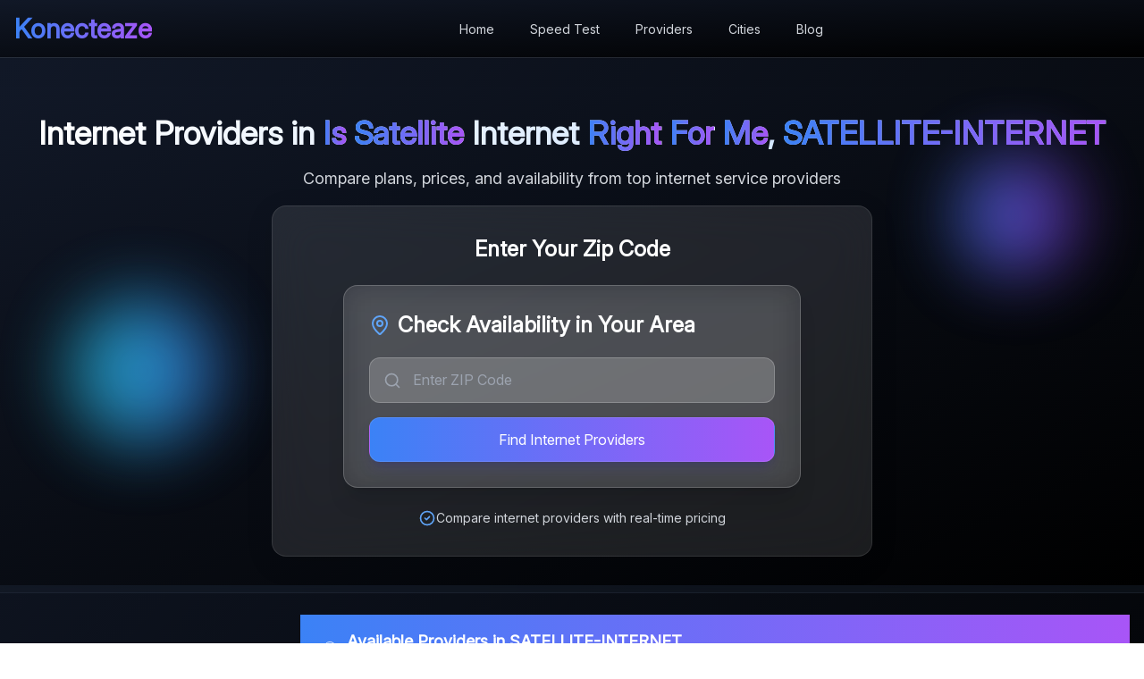

--- FILE ---
content_type: text/html; charset=utf-8
request_url: https://www.konecteaze.com/satellite-internet/is-satellite-internet-right-for-me
body_size: 13268
content:
<!DOCTYPE html><html lang="en" class="__variable_f367f3"><head><meta charSet="utf-8"/><meta name="viewport" content="width=device-width, initial-scale=1.0"/><meta name="viewport" content="width=device-width, initial-scale=1"/><link rel="stylesheet" href="/_next/static/css/3add334ee59f67ac.css" data-precedence="next"/><link rel="preload" as="script" fetchPriority="low" href="/_next/static/chunks/webpack-c2cacdf4b3707862.js"/><script src="/_next/static/chunks/fd9d1056-85ca759221d498c8.js" async="" type="79ec0b94329de8b91cf14395-text/javascript"></script><script src="/_next/static/chunks/2117-4811fe992c281b40.js" async="" type="79ec0b94329de8b91cf14395-text/javascript"></script><script src="/_next/static/chunks/main-app-bf5fafbc12ac6689.js" async="" type="79ec0b94329de8b91cf14395-text/javascript"></script><script src="/_next/static/chunks/2972-5371f78b231a6d66.js" async="" type="79ec0b94329de8b91cf14395-text/javascript"></script><script src="/_next/static/chunks/6137-304211f89e2bd3b7.js" async="" type="79ec0b94329de8b91cf14395-text/javascript"></script><script src="/_next/static/chunks/5449-6732bc441954adad.js" async="" type="79ec0b94329de8b91cf14395-text/javascript"></script><script src="/_next/static/chunks/app/layout-d5476f1ac180316f.js" async="" type="79ec0b94329de8b91cf14395-text/javascript"></script><script src="/_next/static/chunks/app/error-7de2d0b3eb51b36a.js" async="" type="79ec0b94329de8b91cf14395-text/javascript"></script><script src="/_next/static/chunks/app/not-found-d981bc277ad0a5b9.js" async="" type="79ec0b94329de8b91cf14395-text/javascript"></script><script src="/_next/static/chunks/app/global-error-c073677a53f54b80.js" async="" type="79ec0b94329de8b91cf14395-text/javascript"></script><script src="/_next/static/chunks/3145-8bdc4230a77ce1ea.js" async="" type="79ec0b94329de8b91cf14395-text/javascript"></script><script src="/_next/static/chunks/3280-cfa88e7f3bce429c.js" async="" type="79ec0b94329de8b91cf14395-text/javascript"></script><script src="/_next/static/chunks/371-fb229a096f135db4.js" async="" type="79ec0b94329de8b91cf14395-text/javascript"></script><script src="/_next/static/chunks/4379-d5390ad0a5f8fc9e.js" async="" type="79ec0b94329de8b91cf14395-text/javascript"></script><script src="/_next/static/chunks/app/%5Bstate%5D/%5Bcity%5D/page-c2115f229a5dc4e8.js" async="" type="79ec0b94329de8b91cf14395-text/javascript"></script><link rel="icon" href="/favicon.svg" type="image/svg+xml"/><title>Best 0 Internet Plans in Is Satellite Internet Right For Me, SATELLITE-INTERNET | Compare Providers 2026</title><meta name="description" content="Compare 0 internet plans from 0 providers in Is Satellite Internet Right For Me, SATELLITE-INTERNET. fiber, cable &amp; DSL options available. Find the best deal today!"/><meta name="keywords" content="internet providers Is Satellite Internet Right For Me, , best internet Is Satellite Internet Right For Me SATELLITE-INTERNET, cheap internet Is Satellite Internet Right For Me, fiber, cable &amp; DSL internet Is Satellite Internet Right For Me"/><meta name="robots" content="index, follow"/><meta name="fb:app_id" content="250826962271667"/><link rel="canonical" href="https://www.konecteaze.com/satellite-internet/is-satellite-internet-right-for-me"/><meta name="google-site-verification" content="zKTt5eWpe-aV6zhhLom6RhIw-VPNSb6RL0s7aY3YKig"/><meta name="google-site-verification" content="DweoYwApnBKGY21iciIhh4_30QRSaVnJJ2aUyjedBr4"/><meta name="ahrefs-site-verification" content="c19dd6957522f0b52b30b6b6005b0193b1ac14a30a65e4e9a1baae9455ddc635"/><meta property="og:title" content="Best 0 Internet Plans in Is Satellite Internet Right For Me, SATELLITE-INTERNET | Compare Providers 2026"/><meta property="og:description" content="Compare 0 internet plans from 0 providers in Is Satellite Internet Right For Me, SATELLITE-INTERNET. fiber, cable &amp; DSL options available. Find the best deal today!"/><meta property="og:url" content="https://www.konecteaze.com/satellite-internet/is-satellite-internet-right-for-me"/><meta property="og:site_name" content="Konecteaze"/><meta property="og:locale" content="en_US"/><meta property="og:type" content="website"/><meta name="twitter:card" content="summary"/><meta name="twitter:site" content="@konecteaze"/><meta name="twitter:creator" content="@konecteaze"/><meta name="twitter:title" content="Find Internet Providers in My Area | Internet Provider Search"/><meta name="twitter:description" content="Find the best internet in your area with KonectEaze. Enter your zip code and find internet providers to compare with our provider search."/><meta name="next-size-adjust"/><link rel="stylesheet" href="/compiled-styles.css"/><script data-cfasync="false"></script><style>
          /* Next.js development error styling overrides */
          body[data-nextjs-data-runtime-error],
          body[data-nextjs-data-next-hydration-error],
          body[data-nextjs-data-missing-suspense-fallback] {
            background: linear-gradient(to bottom right, #0f172a, #1e293b) !important;
            color: white !important;
          }

          /* Error overlay container */
          .nextjs-container-errors-header,
          .nextjs-container-errors,
          .nextjs-toast-errors-parent {
            background: rgba(17, 24, 39, 0.85) !important;
            border: 1px solid rgba(99, 102, 241, 0.3) !important;
            box-shadow: 0 20px 25px -5px rgba(0, 0, 0, 0.2), 0 10px 10px -5px rgba(0, 0, 0, 0.04) !important;
            backdrop-filter: blur(16px) !important;
            border-radius: 0.75rem !important;
          }

          /* Error message styling */
          .nextjs-container-errors-header h1 {
            color: #f3f4f6 !important;
            font-weight: 700 !important;
          }

          /* Error stack trace */
          .nextjs-container-errors-body {
            background: rgba(31, 41, 55, 0.5) !important;
            border: 1px solid rgba(99, 102, 241, 0.2) !important;
            border-radius: 0.5rem !important;
          }

          /* Code frame highlighting */
          .nextjs-container-errors-body > div:not(:first-child) div {
            background-color: rgba(17, 24, 39, 0.7) !important;
            border-color: rgba(99, 102, 241, 0.3) !important;
          }

          /* Line numbers */
          .nextjs-container-errors-body pre {
            color: #94a3b8 !important;
          }

          /* Error stack line */
          .nextjs-call-stack-frame {
            background-color: rgba(31, 41, 55, 0.6) !important;
            color: #e2e8f0 !important;
          }

          /* Error links */
          .nextjs-container-errors-body a {
            color: #93c5fd !important;
          }

          /* Error frame highlighting */
          .nextjs-frame-expanded div:first-of-type {
            background-color: rgba(55, 65, 81, 0.6) !important;
          }
        </style><style>
            /* Admin CSS Styles - Maximum Override Specificity */
            body .dark-gradient-heading,
            body h1.dark-gradient-heading,
            body div h1.dark-gradient-heading,
            .admin-dark .dark-gradient-heading {
              font-size: 2.25rem !important;
              font-weight: 700 !important;
              margin-bottom: 1rem !important;
              background: linear-gradient(to right, #ffffff, #dbeafe, #bfdbfe) !important;
              background-clip: text !important;
              -webkit-background-clip: text !important;
              -moz-background-clip: text !important;
              color: transparent !important;
              line-height: 1.25 !important;
              display: block !important;
              text-align: left !important;
            }
            
            .admin-card {
              background-color: rgb(31 41 55);
              border: 1px solid rgb(55 65 81);
              border-radius: 0.5rem;
              box-shadow: 0 10px 15px -3px rgb(0 0 0 / 0.1);
              padding: 1.5rem;
            }
            
            .admin-card-header {
              margin-bottom: 1rem;
            }
            
            .admin-card-title {
              font-size: 1.125rem;
              font-weight: 600;
              color: white;
              margin-bottom: 0.25rem;
            }
            
            .admin-card-content {
              display: flex;
              flex-direction: column;
              gap: 1rem;
            }
            
            .admin-button {
              display: inline-flex;
              align-items: center;
              gap: 0.5rem;
              padding: 0.5rem 1.5rem;
              border-radius: 9999px;
              font-weight: 600;
              font-size: 0.875rem;
              transition: all 0.2s ease;
              border: none;
              cursor: pointer;
            }
            
            .admin-button:disabled {
              opacity: 0.5;
              cursor: not-allowed;
            }
            
            .admin-button-primary {
              background: linear-gradient(135deg, #10b981 0%, #059669 100%);
              color: #ffffff;
              box-shadow: 0 4px 14px rgba(16, 185, 129, 0.4);
            }
            
            .admin-button-primary:hover:not(:disabled) {
              background: linear-gradient(135deg, #34d399 0%, #10b981 100%);
              box-shadow: 0 6px 20px rgba(16, 185, 129, 0.5);
              transform: translateY(-1px);
            }
            
            .admin-button-secondary {
              background: rgba(75, 85, 99, 0.8);
              color: #e5e7eb;
              border: 1px solid rgba(107, 114, 128, 0.6);
            }
            
            .admin-button-secondary:hover:not(:disabled) {
              background: rgba(107, 114, 128, 0.9);
              transform: translateY(-1px);
            }
            
            .admin-button-danger,
            .admin-button-destructive {
              background: linear-gradient(135deg, #ef4444 0%, #dc2626 100%);
              color: #ffffff;
              box-shadow: 0 4px 14px rgba(239, 68, 68, 0.4);
            }
            
            .admin-button-danger:hover:not(:disabled),
            .admin-button-destructive:hover:not(:disabled) {
              background: linear-gradient(135deg, #f87171 0%, #ef4444 100%);
              box-shadow: 0 6px 20px rgba(239, 68, 68, 0.5);
              transform: translateY(-1px);
            }
            
            .admin-button-sm {
              padding: 0.375rem 0.75rem;
              font-size: 0.875rem;
            }
            
            .admin-input, .admin-select, .admin-textarea {
              width: 100%;
              padding: 0.5rem 0.75rem;
              background-color: rgb(55 65 81);
              border: 1px solid rgb(75 85 99);
              border-radius: 0.375rem;
              color: white;
            }
            
            .admin-input::placeholder {
              color: rgb(156 163 175);
            }
            
            .admin-input-with-icon {
              padding-left: 3.5rem !important;
            }
            
            .admin-label {
              display: block;
              font-size: 0.875rem;
              font-weight: 500;
              color: white;
              margin-bottom: 0.25rem;
            }
            
            .admin-table {
              width: 100%;
              background-color: rgb(31 41 55);
              border: 1px solid rgb(55 65 81);
              border-radius: 0.5rem;
              overflow: hidden;
            }
            
            .admin-table-header {
              background-color: rgb(55 65 81);
              border-bottom: 1px solid rgb(75 85 99);
            }
            
            .admin-table-row {
              display: grid;
              grid-template-columns: 2fr 1fr 1fr 1fr;
              background-color: rgb(31 41 55);
              border-bottom: 1px solid rgb(55 65 81);
            }
            
            .admin-table-row-7col {
              display: grid;
              grid-template-columns: 0.8fr 1.2fr 2fr 1fr 1fr 1fr 0.8fr;
              background-color: rgb(31 41 55);
              border-bottom: 1px solid rgb(55 65 81);
            }
            
            .admin-table-row-7col:hover {
              background-color: rgb(55 65 81);
            }
            
            .admin-table-row-8col {
              display: grid;
              grid-template-columns: 0.5fr 2fr 1.5fr 1fr 1fr 0.8fr 0.8fr 1fr;
              background-color: rgb(31 41 55);
              border-bottom: 1px solid rgb(55 65 81);
            }
            
            .admin-table-row-8col:hover {
              background-color: rgb(55 65 81);
            }
            
            .admin-table-row:hover {
              background-color: rgb(55 65 81);
            }
            
            .admin-table-header-cell, .admin-table-cell {
              padding: 0.75rem 1.5rem;
              font-size: 0.875rem;
            }
            
            .admin-table-header-cell {
              color: rgb(209 213 219);
              font-weight: 500;
              text-transform: uppercase;
              letter-spacing: 0.025em;
            }
            
            .admin-table-cell {
              color: rgb(229 231 235);
            }
            
            .admin-badge {
              display: inline-flex;
              align-items: center;
              padding: 0.125rem 0.625rem;
              border-radius: 9999px;
              font-size: 0.75rem;
              font-weight: 500;
            }
            
            .admin-badge-success {
              background-color: rgb(6 78 59 / 0.2);
              color: rgb(110 231 183);
              border: 1px solid rgb(6 78 59 / 0.5);
            }
            
            .admin-badge-warning {
              background-color: rgb(120 53 15 / 0.2);
              color: rgb(252 211 77);
              border: 1px solid rgb(120 53 15 / 0.5);
            }
            
            .admin-badge-error {
              background-color: rgb(127 29 29 / 0.2);
              color: rgb(248 113 113);
              border: 1px solid rgb(127 29 29 / 0.5);
            }
            
            .admin-badge-info {
              background-color: rgb(30 58 138 / 0.2);
              color: rgb(147 197 253);
              border: 1px solid rgb(30 58 138 / 0.5);
            }
            
            .admin-text-muted {
              color: rgb(156 163 175);
            }
            
            .admin-text-sm {
              font-size: 0.875rem;
              color: rgb(209 213 219);
            }
            
            .admin-text-success {
              color: rgb(34 197 94);
            }
            
            /* Complete Admin Layout System */
            .admin-layout-container {
              position: relative;
              height: 100vh;
              background-color: rgb(17 24 39);
              overflow: hidden;
            }
            
            .admin-sidebar {
              position: fixed;
              top: 0;
              left: 0;
              width: 256px;
              height: 100vh;
              background-color: rgb(31 41 55);
              border-right: 1px solid rgb(55 65 81);
              z-index: 50;
              transform: translateX(-100%);
              transition: transform 0.2s ease-in-out;
            }
            
            .admin-sidebar-open {
              transform: translateX(0);
            }
            
            @media (min-width: 1024px) {
              .admin-sidebar,
              .admin-sidebar-closed {
                transform: translateX(0);
              }
            }
            
            .admin-main-wrapper {
              height: 100vh;
              display: flex;
              flex-direction: column;
              margin-left: 0;
            }
            
            @media (min-width: 1024px) {
              .admin-main-wrapper {
                margin-left: 256px;
              }
            }
            
            .admin-header {
              background-color: rgb(31 41 55);
              border-bottom: 1px solid rgb(55 65 81);
              padding: 0.75rem 1rem;
              display: flex;
              align-items: center;
              gap: 1rem;
            }
            
            .admin-main-content {
              flex: 1;
              overflow-y: auto;
              background-color: rgb(17 24 39);
              padding: 1.5rem;
            }
            
            .admin-content-wrapper {
              max-width: 1280px;
              margin: 0 auto;
              width: 100%;
            }
          </style><script src="/_next/static/chunks/polyfills-42372ed130431b0a.js" noModule="" type="79ec0b94329de8b91cf14395-text/javascript"></script></head><body class="flex flex-col min-h-screen"><script type="79ec0b94329de8b91cf14395-text/javascript">
            (function() {
              const styles = {
                title: 'color: #3b82f6; font-size: 32px; font-weight: bold; text-shadow: 2px 2px 4px rgba(0,0,0,0.3);',
                subtitle: 'color: #10b981; font-size: 16px; font-weight: bold;',
                normal: 'color: #6b7280; font-size: 14px;',
                warning: 'color: #ef4444; font-size: 14px; font-weight: bold;',
                link: 'color: #8b5cf6; font-size: 14px; font-weight: bold;'
              };
              
              console.log('%c ', 'font-size: 1px;');
              console.log('%c🚀 KONECTEAZE CONSOLE 🚀', styles.title);
              console.log('%c ', 'font-size: 1px;');
              console.log('%c📡 Connecting You to Better Internet Since 2018', styles.subtitle);
              console.log('%c ', 'font-size: 1px;');
              console.log('%cWell, well, well... Look who\'s inspecting the console! 👀', styles.normal);
              console.log('%c ', 'font-size: 1px;');
              console.log('%c🤓 Fellow Developer Spotted!', styles.subtitle);
              console.log('%cWe appreciate your curiosity. Here\'s a gift: our site is built with love,', styles.normal);
              console.log('%ccoffee, and a carefully curated blend of modern web technologies.', styles.normal);
              console.log('%c(Nice try though - we keep our secret sauce... secret 🤫)', styles.normal);
              console.log('%c ', 'font-size: 1px;');
              console.log('%c⚠️ SECURITY WARNING ⚠️', styles.warning);
              console.log('%cIf someone told you to paste code here, they\'re probably trying to hack you.', styles.normal);
              console.log('%cSeriously. Don\'t paste random code into the console. That\'s how the bad guys win.', styles.normal);
              console.log('%c ', 'font-size: 1px;');
              console.log('%c💡 Pro Developer Tip:', styles.subtitle);
              console.log('%cInstead of looking at our code, why not find yourself a better internet plan?', styles.normal);
              console.log('%cYour current provider is probably overcharging you. Just sayin\' 🤷', styles.normal);
              console.log('%cGo ahead, search your ZIP code. We dare you. 🎯', styles.link);
              console.log('%c ', 'font-size: 1px;');
              console.log('%c📊 Fun Stats:', styles.subtitle);
              console.log('%c  • Lines of code: Too many to count', styles.normal);
              console.log('%c  • Coffee consumed: ☕☕☕☕☕ (still going)', styles.normal);
              console.log('%c  • Bugs fixed: 99% (that last 1% is "features")', styles.normal);
              console.log('%c  • Internet providers compared: ALL OF THEM', styles.normal);
              console.log('%c ', 'font-size: 1px;');
              console.log('%cNow go find yourself a better internet plan! 🎯', styles.subtitle);
              console.log('%c ', 'font-size: 1px;');
              console.log('%c- The Konecteaze Team 💙', 'color: #3b82f6; font-size: 14px; font-style: italic;');
              console.log('%c ', 'font-size: 1px;');
              console.log('%cP.S. - Our API is faster than your internet speed. Probably. 🏃‍♂️💨', 'color: #10b981; font-size: 12px; font-style: italic;');
            })();
          </script><div class="min-h-screen flex flex-col"><main class="flex-1"><div class="flex flex-col min-h-screen dark-main"><div class="w-full"><header class="bg-gradient-to-br from-gray-900 to-black shadow-sm border-b border-white/10 sticky top-0 z-40"><div class="container mx-auto px-4 relative"><div class="hidden lg:flex items-center justify-between h-16"><div class="flex-shrink-0"><a class="text-3xl font-bold bg-gradient-to-r from-blue-500 to-purple-500 bg-clip-text text-transparent no-underline hover:no-underline focus:no-underline active:no-underline hover:bg-gradient-to-r hover:from-blue-500 hover:to-purple-500 hover:bg-clip-text hover:text-transparent" href="/">Konecteaze</a></div><nav class="flex-1 mx-8"><div class="flex items-center justify-center space-x-2"><div class="relative"><a class="text-gray-300 hover:text-blue-400 px-4 py-2 text-sm font-medium transition-colors" href="/">Home</a></div><div class="relative"><a class="text-gray-300 hover:text-blue-400 px-4 py-2 text-sm font-medium transition-colors" href="/speed-test">Speed Test</a></div><div class="relative"><a href="#" class="text-gray-300 hover:text-blue-400 px-4 py-2 text-sm font-medium transition-colors ">Providers</a></div><div class="relative"><a href="#" class="text-gray-300 hover:text-blue-400 px-4 py-2 text-sm font-medium transition-colors ">Cities</a></div><div class="relative"><a class="text-gray-300 hover:text-blue-400 px-4 py-2 text-sm font-medium transition-colors" href="/blog">Blog</a></div></div></nav></div><div class="lg:hidden flex items-center justify-between h-16 px-4"><a class="flex-shrink-0 no-underline hover:no-underline" href="/"><div class="flex items-center"><h1 class="font-bold text-xl bg-gradient-to-r from-blue-500 to-purple-500 bg-clip-text text-transparent hover:bg-gradient-to-r hover:from-blue-500 hover:to-purple-500 hover:bg-clip-text hover:text-transparent">Konecteaze</h1></div></a><div class="flex items-center space-x-2"><button type="button" aria-label="Open Menu" class="inline-flex items-center justify-center w-10 h-10 rounded-full text-gray-300 hover:text-blue-400 hover:bg-gray-800 transition-colors duration-200 focus:outline-none focus:ring-2 focus:ring-blue-500 focus:ring-offset-2"><svg xmlns="http://www.w3.org/2000/svg" width="24" height="24" viewBox="0 0 24 24" fill="none" stroke="currentColor" stroke-width="2" stroke-linecap="round" stroke-linejoin="round" class="lucide lucide-menu h-5 w-5" aria-hidden="true"><path d="M4 12h16"></path><path d="M4 18h16"></path><path d="M4 6h16"></path></svg></button></div></div></div></header></div><div class="min-h-screen"><script type="application/ld+json">{"@context":"https://schema.org","@graph":[{"@type":"LocalBusiness","@id":"https://www.konecteaze.com/satellite-internet/is-satellite-internet-right-for-me#business","name":"Internet Providers in Is Satellite Internet Right For Me, SATELLITE-INTERNET","description":"Find the best internet providers in Is Satellite Internet Right For Me, SATELLITE-INTERNET","url":"https://www.konecteaze.com/satellite-internet/is-satellite-internet-right-for-me","address":{"@type":"PostalAddress","addressLocality":"Is Satellite Internet Right For Me","addressRegion":"SATELLITE-INTERNET","addressCountry":"US"},"areaServed":{"@type":"City","name":"Is Satellite Internet Right For Me","containedInPlace":{"@type":"State","name":"SATELLITE-INTERNET"}},"serviceType":"Internet Service Provider Directory","knowsAbout":["Internet Service Providers","Broadband Plans","Fiber Internet","Cable Internet","DSL Internet"],"hasOfferCatalog":{"@type":"OfferCatalog","name":"Internet Plans","itemListElement":[]},"aggregateRating":{"@type":"AggregateRating","ratingValue":4.2,"reviewCount":50},"priceRange":"$29-$99","availability":"https://schema.org/InStock"},{"@type":"FAQPage","@id":"https://www.konecteaze.com/satellite-internet/is-satellite-internet-right-for-me#faq","mainEntity":[{"@type":"Question","name":"What internet providers are available in Is Satellite Internet Right For Me, SATELLITE-INTERNET?","acceptedAnswer":{"@type":"Answer","text":"Popular internet providers in Is Satellite Internet Right For Me include major companies offering fiber, cable, and DSL services. Compare plans, speeds, and pricing to find the best internet service for your needs."}},{"@type":"Question","name":"What's the fastest internet speed available in Is Satellite Internet Right For Me?","acceptedAnswer":{"@type":"Answer","text":"Internet speeds in Is Satellite Internet Right For Me range from basic DSL plans to high-speed fiber connections offering up to 1000+ Mbps. Fiber internet typically offers the fastest speeds and most reliable connections."}},{"@type":"Question","name":"How much does internet cost in Is Satellite Internet Right For Me, SATELLITE-INTERNET?","acceptedAnswer":{"@type":"Answer","text":"Internet plans in Is Satellite Internet Right For Me typically range from $29-$99+ per month depending on speed, technology type, and provider. Compare plans to find the best value for your budget and usage needs."}}]},{"@type":"BreadcrumbList","@id":"https://www.konecteaze.com/satellite-internet/is-satellite-internet-right-for-me#breadcrumbs","itemListElement":[{"@type":"ListItem","position":1,"name":"Internet Providers","item":"https://www.konecteaze.com/"},{"@type":"ListItem","position":2,"name":"SATELLITE-INTERNET","item":"https://www.konecteaze.com/satellite-internet"},{"@type":"ListItem","position":3,"name":"Is Satellite Internet Right For Me","item":"https://www.konecteaze.com/satellite-internet/is-satellite-internet-right-for-me"}]}]}</script><div class="dark-section"><section class="dark-section relative overflow-hidden min-h-[8vh] flex items-center"><div class="dark-bg-overlay"><div class="bg-grid-pattern"></div></div><div class="floating-orb-1 animate-pulse"></div><div class="floating-orb-2 animate-pulse"></div><div class="dark-container"><div class="text-center space-y-4"><div class="space-y-2"><h1 class="text-3xl md:text-4xl font-bold bg-gradient-to-r from-white to-blue-200 bg-clip-text text-transparent leading-tight text-center mx-auto block w-full">Internet Providers in <span class="bg-gradient-to-r from-blue-500 to-purple-500 bg-clip-text text-transparent">Is</span> <span class="bg-gradient-to-r from-blue-500 to-purple-500 bg-clip-text text-transparent">Satellite</span> <!-- -->Internet<!-- --> <span class="bg-gradient-to-r from-blue-500 to-purple-500 bg-clip-text text-transparent">Right</span> <span class="bg-gradient-to-r from-blue-500 to-purple-500 bg-clip-text text-transparent">For</span> <span class="bg-gradient-to-r from-blue-500 to-purple-500 bg-clip-text text-transparent">Me</span>, <span class="bg-gradient-to-r from-blue-500 to-purple-500 bg-clip-text text-transparent">SATELLITE-INTERNET</span></h1><p class="dark-description text-xl max-w-3xl mx-auto leading-relaxed text-center">Compare plans, prices, and availability from top internet service providers</p></div><div class="max-w-2xl mx-auto"><div class="glassmorphism-card"><h2 class="text-2xl font-semibold mb-6 text-white text-center block w-full">Enter Your Zip Code</h2><div class="w-full max-w-lg mx-auto bg-white/10 backdrop-blur-lg rounded-2xl border border-white/20 shadow-xl p-5 sm:p-7 w-full"><div class="text-white"><h2 class="text-2xl font-bold mb-5 flex items-center dark-text-primary"><svg xmlns="http://www.w3.org/2000/svg" width="24" height="24" viewBox="0 0 24 24" fill="none" stroke="currentColor" stroke-width="2" stroke-linecap="round" stroke-linejoin="round" class="lucide lucide-map-pin h-6 w-6 mr-2 dark-text-accent" aria-hidden="true"><path d="M20 10c0 4.993-5.539 10.193-7.399 11.799a1 1 0 0 1-1.202 0C9.539 20.193 4 14.993 4 10a8 8 0 0 1 16 0"></path><circle cx="12" cy="10" r="3"></circle></svg>Check Availability in Your Area</h2><form class="space-y-4"><div class="relative"><div class="absolute inset-y-0 left-0 pl-4 flex items-center pointer-events-none"><svg xmlns="http://www.w3.org/2000/svg" width="24" height="24" viewBox="0 0 24 24" fill="none" stroke="currentColor" stroke-width="2" stroke-linecap="round" stroke-linejoin="round" class="lucide lucide-search h-5 w-5 dark-text-muted" aria-hidden="true"><path d="m21 21-4.34-4.34"></path><circle cx="11" cy="11" r="8"></circle></svg></div><input type="text" class="block w-full pl-12 pr-4 py-3 bg-white/20 border border-white/20 rounded-xl focus:outline-none focus:ring-2 focus:ring-blue-500 focus:border-transparent dark-text-primary placeholder:dark-text-muted" placeholder="Enter ZIP Code" maxLength="5" pattern="[0-9]{5}" required="" aria-label="ZIP code" value=""/></div><button type="submit" class="w-full dark-button px-6 py-3 rounded-xl font-medium text-base">Find Internet Providers</button></form></div></div><div class="mt-6 flex items-center gap-2 text-sm dark-text-secondary justify-center"><svg class="w-5 h-5 dark-text-accent" fill="none" stroke="currentColor" viewBox="0 0 24 24"><path stroke-linecap="round" stroke-linejoin="round" stroke-width="2" d="M9 12l2 2 4-4m6 2a9 9 0 11-18 0 9 9 0 0118 0z"></path></svg><span class="">Compare internet providers with real-time pricing</span></div></div></div></div></div></section><div class="w-full bg-gray-800/30 backdrop-blur-sm py-1 border-b border-gray-700/30 mb-0"><div class="container mx-auto px-4"></div></div><div class="w-full max-w-7xl mx-auto px-4 pt-6 pb-8 overflow-x-hidden"><div class="flex flex-col lg:flex-row gap-8 relative w-full"><div class="w-full lg:w-80 lg:flex-shrink-0 order-last lg:order-first"><div class="sticky" style="top:30.4px"></div></div><div class="flex-1 order-first lg:order-last w-full"><!--$--><!--$--><div class="container-xl section-padding-sm"><div class="w-full"><div class="provider-results-container mb-0"><div class="provider-results-header"><svg xmlns="http://www.w3.org/2000/svg" class="h-5 w-5 mr-2 text-white" fill="none" viewBox="0 0 24 24" stroke="currentColor"><circle cx="11" cy="11" r="8"></circle><path d="m21 21-4.35-4.35"></path></svg><h2 class="text-lg font-semibold text-white">Available Providers in <!-- -->SATELLITE-INTERNET</h2></div><div class="provider-results-content"><div class="provider-results-grid"></div></div></div></div></div><!--/$--><!--/$--><div class="glassmorphism-card p-6 mb-8 w-full "><div class="seo-content text-gray-300"><h2 class="text-2xl font-semibold text-white mb-4">Internet Service Providers in Is Satellite Internet Right For Me, SATELLITE-INTERNET</h2><p class="mb-4">Finding the right internet service provider in Is Satellite Internet Right For Me can make all the difference in your online experience. Whether you&#x27;re working from home, streaming your favorite shows, or gaming with friends, having reliable, high-speed internet is essential.</p><div class="grid grid-cols-1 md:grid-cols-2 lg:grid-cols-4 gap-4 mb-6"><div class="bg-gradient-to-br from-purple-600/20 to-purple-800/20 border-purple-500/30 text-purple-400 p-4 rounded-lg border"><div class="flex items-center gap-2 mb-1"><div class="text-2xl font-bold text-purple-400">$39.99</div></div><div class="text-sm text-gray-400">Starting Price</div></div><div class="bg-gradient-to-br from-orange-600/20 to-orange-800/20 border-orange-500/30 text-orange-400 p-4 rounded-lg border"><div class="flex items-center gap-2 mb-1"><div class="text-2xl font-bold text-orange-400">100 Mbps</div></div><div class="text-sm text-gray-400">Max Speed</div></div></div><div class="space-y-6"><div><h3 class="text-xl font-semibold text-white mb-3">Internet Service Options Available in Is Satellite Internet Right For Me</h3><div class="text-gray-300 prose prose-invert max-w-none mb-4"><div class="space-y-4"></div></div></div><div><h3 class="text-xl font-semibold text-white mb-3">Internet Provider Benefits in Is Satellite Internet Right For Me, SATELLITE-INTERNET</h3><div class="text-gray-300 prose prose-invert max-w-none mb-4">
        <ul class="space-y-2 text-white/80">
          
          <li class="flex items-start gap-2">
            <span class="text-emerald-400 mt-1">•</span>
            <span>Affordable internet starting at just $40/month in Is Satellite Internet Right For Me</span>
          </li>
          <li class="flex items-start gap-2">
            <span class="text-emerald-400 mt-1">•</span>
            <span>Local Is Satellite Internet Right For Me service and support from established internet providers</span>
          </li>
          <li class="flex items-start gap-2">
            <span class="text-emerald-400 mt-1">•</span>
            <span>Flexible contract options including no-contract plans available in Is Satellite Internet Right For Me</span>
          </li>
        </ul>
      </div></div></div></div></div></div></div></div></div></div><div class="bg-gray-900 border-y border-gray-800"><div class="container mx-auto py-6 px-4 sm:px-6 lg:px-8"><div class="max-w-4xl mx-auto"><div class="flex flex-col sm:flex-row items-center justify-between gap-4"><div class="flex items-center gap-3"><svg xmlns="http://www.w3.org/2000/svg" width="24" height="24" viewBox="0 0 24 24" fill="none" stroke="currentColor" stroke-width="2" stroke-linecap="round" stroke-linejoin="round" class="lucide lucide-bell h-6 w-6 text-blue-400" aria-hidden="true"><path d="M10.268 21a2 2 0 0 0 3.464 0"></path><path d="M3.262 15.326A1 1 0 0 0 4 17h16a1 1 0 0 0 .74-1.673C19.41 13.956 18 12.499 18 8A6 6 0 0 0 6 8c0 4.499-1.411 5.956-2.738 7.326"></path></svg><h3 class="text-lg font-semibold text-white">Get Deal Alerts</h3><p class="text-sm text-gray-300 hidden md:inline">Be the first to know about price drops and special offers</p></div><form class="flex w-full sm:max-w-md gap-2"><input type="email" class="flex h-10 w-full rounded-md border px-3 py-2 text-sm ring-offset-background file:border-0 file:bg-transparent file:text-sm file:font-medium placeholder:text-muted-foreground focus-visible:outline-none focus-visible:ring-2 focus-visible:ring-ring focus-visible:ring-offset-2 disabled:cursor-not-allowed disabled:opacity-50 flex-1 bg-gray-800 border-gray-700 text-white" placeholder="Enter your email address" value=""/><button class="inline-flex items-center justify-center whitespace-nowrap rounded-md text-sm font-medium transition-colors focus-visible:outline-none focus-visible:ring-1 focus-visible:ring-ring disabled:pointer-events-none disabled:opacity-50 bg-primary shadow hover:bg-primary/90 h-9 px-4 py-2 primary-gradient text-white" type="submit">Sign up</button></form></div><p class="mt-2 text-xs text-gray-400">By signing up, you agree to our<!-- --> <a class="text-blue-400 hover:text-blue-300" href="/privacy-policy">Privacy Policy</a>. You can unsubscribe at any time.</p></div></div></div><footer class="border-t bg-background w-full mt-8"><div class="container py-8"><div class="w-full"><div class="hidden md:block"><div class="grid grid-cols-1 md:grid-cols-4 gap-8"><div class="footer-column"><h3 class="font-semibold mb-4">Company</h3><ul class="space-y-4"><li><a class="text-sm bg-gradient-to-r from-blue-500 to-purple-500 bg-clip-text text-transparent hover:from-blue-600 hover:to-purple-600" href="/about">About Us</a></li></ul></div><div class="footer-column"><h3 class="font-semibold mb-4">Resources</h3><ul class="space-y-4"><li><a class="text-sm bg-gradient-to-r from-blue-500 to-purple-500 bg-clip-text text-transparent hover:from-blue-600 hover:to-purple-600" href="/blog">Blog</a></li><li><a class="text-sm bg-gradient-to-r from-blue-500 to-purple-500 bg-clip-text text-transparent hover:from-blue-600 hover:to-purple-600" href="/provider-support">Provider Support</a></li></ul></div><div class="footer-column"><h3 class="font-semibold mb-4">Legal</h3><ul class="space-y-4"><li><a class="text-sm bg-gradient-to-r from-blue-500 to-purple-500 bg-clip-text text-transparent hover:from-blue-600 hover:to-purple-600" href="/privacy-policy">Privacy Policy</a></li><li><a class="text-sm bg-gradient-to-r from-blue-500 to-purple-500 bg-clip-text text-transparent hover:from-blue-600 hover:to-purple-600" href="/terms">Terms of Service</a></li><li><a class="text-sm bg-gradient-to-r from-blue-500 to-purple-500 bg-clip-text text-transparent hover:from-blue-600 hover:to-purple-600" href="/cookie-policy">Cookie Policy</a></li><li><a class="text-sm bg-gradient-to-r from-blue-500 to-purple-500 bg-clip-text text-transparent hover:from-blue-600 hover:to-purple-600" href="/do-not-sell">Do Not Sell</a></li></ul></div><div class="footer-column"><h3 class="font-semibold mb-4">Connect</h3><ul class="space-y-4"><li><a class="text-sm bg-gradient-to-r from-blue-500 to-purple-500 bg-clip-text text-transparent hover:from-blue-600 hover:to-purple-600" href="/contact">Contact Us</a></li></ul></div></div></div></div><div class="flex flex-col items-center gap-4 mt-8 pt-8 border-t border-slate-200 md:flex-row md:py-4"><div class="flex flex-col items-center gap-4 px-6 md:flex-row md:gap-4 md:px-0"><a href="/" class="flex items-center gap-2"><span class="font-bold bg-gradient-to-r from-blue-500 to-purple-500 bg-clip-text text-transparent">Konecteaze</span></a><nav class="flex items-center gap-4 text-sm"><a href="/sitemap" class="text-muted-foreground hover:text-foreground">Site Map</a></nav></div><div class="flex flex-1 items-center justify-end space-x-4"><a href="https://www.facebook.com/konecteaze/" target="_blank" rel="noopener noreferrer" class="text-muted-foreground hover:text-foreground"><svg xmlns="http://www.w3.org/2000/svg" width="24" height="24" viewBox="0 0 24 24" fill="none" stroke="currentColor" stroke-width="2" stroke-linecap="round" stroke-linejoin="round" class="lucide lucide-facebook h-5 w-5" aria-hidden="true"><path d="M18 2h-3a5 5 0 0 0-5 5v3H7v4h3v8h4v-8h3l1-4h-4V7a1 1 0 0 1 1-1h3z"></path></svg><span class="sr-only">Facebook</span></a><a href="https://twitter.com/konecteaze" target="_blank" rel="noopener noreferrer" class="text-muted-foreground hover:text-foreground"><svg xmlns="http://www.w3.org/2000/svg" width="24" height="24" viewBox="0 0 24 24" fill="none" stroke="currentColor" stroke-width="2" stroke-linecap="round" stroke-linejoin="round" class="lucide lucide-twitter h-5 w-5" aria-hidden="true"><path d="M22 4s-.7 2.1-2 3.4c1.6 10-9.4 17.3-18 11.6 2.2.1 4.4-.6 6-2C3 15.5.5 9.6 3 5c2.2 2.6 5.6 4.1 9 4-.9-4.2 4-6.6 7-3.8 1.1 0 3-1.2 3-1.2z"></path></svg><span class="sr-only">Twitter</span></a><a href="https://www.instagram.com/konecteaze/" target="_blank" rel="noopener noreferrer" class="text-muted-foreground hover:text-foreground"><svg xmlns="http://www.w3.org/2000/svg" width="24" height="24" viewBox="0 0 24 24" fill="none" stroke="currentColor" stroke-width="2" stroke-linecap="round" stroke-linejoin="round" class="lucide lucide-instagram h-5 w-5" aria-hidden="true"><rect width="20" height="20" x="2" y="2" rx="5" ry="5"></rect><path d="M16 11.37A4 4 0 1 1 12.63 8 4 4 0 0 1 16 11.37z"></path><line x1="17.5" x2="17.51" y1="6.5" y2="6.5"></line></svg><span class="sr-only">Instagram</span></a><a href="#" target="_blank" rel="noopener noreferrer" class="text-muted-foreground hover:text-foreground"><svg xmlns="http://www.w3.org/2000/svg" width="24" height="24" viewBox="0 0 24 24" fill="none" stroke="currentColor" stroke-width="2" stroke-linecap="round" stroke-linejoin="round" class="lucide lucide-linkedin h-5 w-5" aria-hidden="true"><path d="M16 8a6 6 0 0 1 6 6v7h-4v-7a2 2 0 0 0-2-2 2 2 0 0 0-2 2v7h-4v-7a6 6 0 0 1 6-6z"></path><rect width="4" height="12" x="2" y="9"></rect><circle cx="4" cy="4" r="2"></circle></svg><span class="sr-only">LinkedIn</span></a></div><div class="mt-4 text-center text-sm text-muted-foreground md:mt-0 md:ml-4">© <!-- -->2026<!-- --> Konecteaze Pro. All rights reserved.</div></div></div></footer><button aria-label="Back to top" title="Back to top" class="fixed bottom-6 right-6 p-3 rounded-full bg-primary text-primary-foreground shadow-lg transition-all duration-300 z-50 opacity-0 translate-y-10 pointer-events-none"><svg xmlns="http://www.w3.org/2000/svg" width="24" height="24" viewBox="0 0 24 24" fill="none" stroke="currentColor" stroke-width="2" stroke-linecap="round" stroke-linejoin="round" class="lucide lucide-arrow-up h-5 w-5" aria-hidden="true"><path d="m5 12 7-7 7 7"></path><path d="M12 19V5"></path></svg></button></div></main></div><script src="/_next/static/chunks/webpack-c2cacdf4b3707862.js" async="" type="79ec0b94329de8b91cf14395-text/javascript"></script><script type="79ec0b94329de8b91cf14395-text/javascript">(self.__next_f=self.__next_f||[]).push([0]);self.__next_f.push([2,null])</script><script type="79ec0b94329de8b91cf14395-text/javascript">self.__next_f.push([1,"1:HL[\"/_next/static/media/e4af272ccee01ff0-s.p.woff2\",\"font\",{\"crossOrigin\":\"\",\"type\":\"font/woff2\"}]\n2:HL[\"/_next/static/css/3add334ee59f67ac.css\",\"style\"]\n"])</script><script type="79ec0b94329de8b91cf14395-text/javascript">self.__next_f.push([1,"3:I[12846,[],\"\"]\n6:I[4707,[],\"\"]\n9:I[36423,[],\"\"]\nd:I[86753,[\"2972\",\"static/chunks/2972-5371f78b231a6d66.js\",\"6137\",\"static/chunks/6137-304211f89e2bd3b7.js\",\"5449\",\"static/chunks/5449-6732bc441954adad.js\",\"3185\",\"static/chunks/app/layout-d5476f1ac180316f.js\"],\"default\"]\ne:I[60415,[\"2972\",\"static/chunks/2972-5371f78b231a6d66.js\",\"6137\",\"static/chunks/6137-304211f89e2bd3b7.js\",\"5449\",\"static/chunks/5449-6732bc441954adad.js\",\"3185\",\"static/chunks/app/layout-d5476f1ac180316f.js\"],\"ThemeProvider\"]\nf:I[35368,[\"2972\",\"static/chunks/2972-5371f78b231a6d66.js\",\"6137\",\"static/chunks/6137-304211f89e2bd3b7.js\",\"5449\",\"static/chunks/5449-6732bc441954adad.js\",\"3185\",\"static/chunks/app/layout-d5476f1ac180316f.js\"],\"QueryProvider\"]\n10:I[83455,[\"2972\",\"static/chunks/2972-5371f78b231a6d66.js\",\"6137\",\"static/chunks/6137-304211f89e2bd3b7.js\",\"5449\",\"static/chunks/5449-6732bc441954adad.js\",\"3185\",\"static/chunks/app/layout-d5476f1ac180316f.js\"],\"AnalyticsProvider\"]\n11:I[93285,[\"2972\",\"static/chunks/2972-5371f78b231a6d66.js\",\"6137\",\"static/chunks/6137-304211f89e2bd3b7.js\",\"5449\",\"static/chunks/5449-6732bc441954adad.js\",\"3185\",\"static/chunks/app/layout-d5476f1ac180316f.js\"],\"ErrorBoundary\"]\n12:I[83231,[\"2972\",\"static/chunks/2972-5371f78b231a6d66.js\",\"6137\",\"static/chunks/6137-304211f89e2bd3b7.js\",\"5449\",\"static/chunks/5449-6732bc441954adad.js\",\"3185\",\"static/chunks/app/layout-d5476f1ac180316f.js\"],\"JsonLd\"]\n13:I[92646,[\"2972\",\"static/chunks/2972-5371f78b231a6d66.js\",\"6137\",\"static/chunks/6137-304211f89e2bd3b7.js\",\"5449\",\"static/chunks/5449-6732bc441954adad.js\",\"3185\",\"static/chunks/app/layout-d5476f1ac180316f.js\"],\"ToastContextProvider\"]\n14:I[44196,[\"2972\",\"static/chunks/2972-5371f78b231a6d66.js\",\"6137\",\"static/chunks/6137-304211f89e2bd3b7.js\",\"5449\",\"static/chunks/5449-6732bc441954adad.js\",\"3185\",\"static/chunks/app/layout-d5476f1ac180316f.js\"],\"ConditionalHeaderFooter\"]\n15:I[18958,[\"2972\",\"static/chunks/2972-5371f78b231a6d66.js\",\"6137\",\"static/chunks/6137-304211f89e2bd3b7.js\",\"7601\",\"static/chunks/app/error-7de2d0b3eb51b36a.js\"],\"defaul"])</script><script type="79ec0b94329de8b91cf14395-text/javascript">self.__next_f.push([1,"t\"]\n16:I[75292,[\"2972\",\"static/chunks/2972-5371f78b231a6d66.js\",\"9160\",\"static/chunks/app/not-found-d981bc277ad0a5b9.js\"],\"default\"]\n18:I[21667,[\"6470\",\"static/chunks/app/global-error-c073677a53f54b80.js\"],\"default\"]\n7:[\"state\",\"satellite-internet\",\"d\"]\n8:[\"city\",\"is-satellite-internet-right-for-me\",\"d\"]\na:T879,"])</script><script type="79ec0b94329de8b91cf14395-text/javascript">self.__next_f.push([1,"\n          /* Next.js development error styling overrides */\n          body[data-nextjs-data-runtime-error],\n          body[data-nextjs-data-next-hydration-error],\n          body[data-nextjs-data-missing-suspense-fallback] {\n            background: linear-gradient(to bottom right, #0f172a, #1e293b) !important;\n            color: white !important;\n          }\n\n          /* Error overlay container */\n          .nextjs-container-errors-header,\n          .nextjs-container-errors,\n          .nextjs-toast-errors-parent {\n            background: rgba(17, 24, 39, 0.85) !important;\n            border: 1px solid rgba(99, 102, 241, 0.3) !important;\n            box-shadow: 0 20px 25px -5px rgba(0, 0, 0, 0.2), 0 10px 10px -5px rgba(0, 0, 0, 0.04) !important;\n            backdrop-filter: blur(16px) !important;\n            border-radius: 0.75rem !important;\n          }\n\n          /* Error message styling */\n          .nextjs-container-errors-header h1 {\n            color: #f3f4f6 !important;\n            font-weight: 700 !important;\n          }\n\n          /* Error stack trace */\n          .nextjs-container-errors-body {\n            background: rgba(31, 41, 55, 0.5) !important;\n            border: 1px solid rgba(99, 102, 241, 0.2) !important;\n            border-radius: 0.5rem !important;\n          }\n\n          /* Code frame highlighting */\n          .nextjs-container-errors-body \u003e div:not(:first-child) div {\n            background-color: rgba(17, 24, 39, 0.7) !important;\n            border-color: rgba(99, 102, 241, 0.3) !important;\n          }\n\n          /* Line numbers */\n          .nextjs-container-errors-body pre {\n            color: #94a3b8 !important;\n          }\n\n          /* Error stack line */\n          .nextjs-call-stack-frame {\n            background-color: rgba(31, 41, 55, 0.6) !important;\n            color: #e2e8f0 !important;\n          }\n\n          /* Error links */\n          .nextjs-container-errors-body a {\n            color: #93c5fd !important;\n          }\n\n          /* Error frame highlighting */\n          .nextjs-frame-expanded div:first-of-type {\n            background-color: rgba(55, 65, 81, 0.6) !important;\n          }\n        "])</script><script type="79ec0b94329de8b91cf14395-text/javascript">self.__next_f.push([1,"b:T2632,"])</script><script type="79ec0b94329de8b91cf14395-text/javascript">self.__next_f.push([1,"\n            /* Admin CSS Styles - Maximum Override Specificity */\n            body .dark-gradient-heading,\n            body h1.dark-gradient-heading,\n            body div h1.dark-gradient-heading,\n            .admin-dark .dark-gradient-heading {\n              font-size: 2.25rem !important;\n              font-weight: 700 !important;\n              margin-bottom: 1rem !important;\n              background: linear-gradient(to right, #ffffff, #dbeafe, #bfdbfe) !important;\n              background-clip: text !important;\n              -webkit-background-clip: text !important;\n              -moz-background-clip: text !important;\n              color: transparent !important;\n              line-height: 1.25 !important;\n              display: block !important;\n              text-align: left !important;\n            }\n            \n            .admin-card {\n              background-color: rgb(31 41 55);\n              border: 1px solid rgb(55 65 81);\n              border-radius: 0.5rem;\n              box-shadow: 0 10px 15px -3px rgb(0 0 0 / 0.1);\n              padding: 1.5rem;\n            }\n            \n            .admin-card-header {\n              margin-bottom: 1rem;\n            }\n            \n            .admin-card-title {\n              font-size: 1.125rem;\n              font-weight: 600;\n              color: white;\n              margin-bottom: 0.25rem;\n            }\n            \n            .admin-card-content {\n              display: flex;\n              flex-direction: column;\n              gap: 1rem;\n            }\n            \n            .admin-button {\n              display: inline-flex;\n              align-items: center;\n              gap: 0.5rem;\n              padding: 0.5rem 1.5rem;\n              border-radius: 9999px;\n              font-weight: 600;\n              font-size: 0.875rem;\n              transition: all 0.2s ease;\n              border: none;\n              cursor: pointer;\n            }\n            \n            .admin-button:disabled {\n              opacity: 0.5;\n              cursor: not-allowed;\n            }\n            \n            .admin-button-primary {\n              background: linear-gradient(135deg, #10b981 0%, #059669 100%);\n              color: #ffffff;\n              box-shadow: 0 4px 14px rgba(16, 185, 129, 0.4);\n            }\n            \n            .admin-button-primary:hover:not(:disabled) {\n              background: linear-gradient(135deg, #34d399 0%, #10b981 100%);\n              box-shadow: 0 6px 20px rgba(16, 185, 129, 0.5);\n              transform: translateY(-1px);\n            }\n            \n            .admin-button-secondary {\n              background: rgba(75, 85, 99, 0.8);\n              color: #e5e7eb;\n              border: 1px solid rgba(107, 114, 128, 0.6);\n            }\n            \n            .admin-button-secondary:hover:not(:disabled) {\n              background: rgba(107, 114, 128, 0.9);\n              transform: translateY(-1px);\n            }\n            \n            .admin-button-danger,\n            .admin-button-destructive {\n              background: linear-gradient(135deg, #ef4444 0%, #dc2626 100%);\n              color: #ffffff;\n              box-shadow: 0 4px 14px rgba(239, 68, 68, 0.4);\n            }\n            \n            .admin-button-danger:hover:not(:disabled),\n            .admin-button-destructive:hover:not(:disabled) {\n              background: linear-gradient(135deg, #f87171 0%, #ef4444 100%);\n              box-shadow: 0 6px 20px rgba(239, 68, 68, 0.5);\n              transform: translateY(-1px);\n            }\n            \n            .admin-button-sm {\n              padding: 0.375rem 0.75rem;\n              font-size: 0.875rem;\n            }\n            \n            .admin-input, .admin-select, .admin-textarea {\n              width: 100%;\n              padding: 0.5rem 0.75rem;\n              background-color: rgb(55 65 81);\n              border: 1px solid rgb(75 85 99);\n              border-radius: 0.375rem;\n              color: white;\n            }\n            \n            .admin-input::placeholder {\n              color: rgb(156 163 175);\n            }\n            \n            .admin-input-with-icon {\n              padding-left: 3.5rem !important;\n            }\n            \n            .admin-label {\n              display: block;\n              font-size: 0.875rem;\n              font-weight: 500;\n              color: white;\n              margin-bottom: 0.25rem;\n            }\n            \n            .admin-table {\n              width: 100%;\n              background-color: rgb(31 41 55);\n              border: 1px solid rgb(55 65 81);\n              border-radius: 0.5rem;\n              overflow: hidden;\n            }\n            \n            .admin-table-header {\n              background-color: rgb(55 65 81);\n              border-bottom: 1px solid rgb(75 85 99);\n            }\n            \n            .admin-table-row {\n              display: grid;\n              grid-template-columns: 2fr 1fr 1fr 1fr;\n              background-color: rgb(31 41 55);\n              border-bottom: 1px solid rgb(55 65 81);\n            }\n            \n            .admin-table-row-7col {\n              display: grid;\n              grid-template-columns: 0.8fr 1.2fr 2fr 1fr 1fr 1fr 0.8fr;\n              background-color: rgb(31 41 55);\n              border-bottom: 1px solid rgb(55 65 81);\n            }\n            \n            .admin-table-row-7col:hover {\n              background-color: rgb(55 65 81);\n            }\n            \n            .admin-table-row-8col {\n              display: grid;\n              grid-template-columns: 0.5fr 2fr 1.5fr 1fr 1fr 0.8fr 0.8fr 1fr;\n              background-color: rgb(31 41 55);\n              border-bottom: 1px solid rgb(55 65 81);\n            }\n            \n            .admin-table-row-8col:hover {\n              background-color: rgb(55 65 81);\n            }\n            \n            .admin-table-row:hover {\n              background-color: rgb(55 65 81);\n            }\n            \n            .admin-table-header-cell, .admin-table-cell {\n              padding: 0.75rem 1.5rem;\n              font-size: 0.875rem;\n            }\n            \n            .admin-table-header-cell {\n              color: rgb(209 213 219);\n              font-weight: 500;\n              text-transform: uppercase;\n              letter-spacing: 0.025em;\n            }\n            \n            .admin-table-cell {\n              color: rgb(229 231 235);\n            }\n            \n            .admin-badge {\n              display: inline-flex;\n              align-items: center;\n              padding: 0.125rem 0.625rem;\n              border-radius: 9999px;\n              font-size: 0.75rem;\n              font-weight: 500;\n            }\n            \n            .admin-badge-success {\n              background-color: rgb(6 78 59 / 0.2);\n              color: rgb(110 231 183);\n              border: 1px solid rgb(6 78 59 / 0.5);\n            }\n            \n            .admin-badge-warning {\n              background-color: rgb(120 53 15 / 0.2);\n              color: rgb(252 211 77);\n              border: 1px solid rgb(120 53 15 / 0.5);\n            }\n            \n            .admin-badge-error {\n              background-color: rgb(127 29 29 / 0.2);\n              color: rgb(248 113 113);\n              border: 1px solid rgb(127 29 29 / 0.5);\n            }\n            \n            .admin-badge-info {\n              background-color: rgb(30 58 138 / 0.2);\n              color: rgb(147 197 253);\n              border: 1px solid rgb(30 58 138 / 0.5);\n            }\n            \n            .admin-text-muted {\n              color: rgb(156 163 175);\n            }\n            \n            .admin-text-sm {\n              font-size: 0.875rem;\n              color: rgb(209 213 219);\n            }\n            \n            .admin-text-success {\n              color: rgb(34 197 94);\n            }\n            \n            /* Complete Admin Layout System */\n            .admin-layout-container {\n              position: relative;\n              height: 100vh;\n              background-color: rgb(17 24 39);\n              overflow: hidden;\n            }\n            \n            .admin-sidebar {\n              position: fixed;\n              top: 0;\n              left: 0;\n              width: 256px;\n              height: 100vh;\n              background-color: rgb(31 41 55);\n              border-right: 1px solid rgb(55 65 81);\n              z-index: 50;\n              transform: translateX(-100%);\n              transition: transform 0.2s ease-in-out;\n            }\n            \n            .admin-sidebar-open {\n              transform: translateX(0);\n            }\n            \n            @media (min-width: 1024px) {\n              .admin-sidebar,\n              .admin-sidebar-closed {\n                transform: translateX(0);\n              }\n            }\n            \n            .admin-main-wrapper {\n              height: 100vh;\n              display: flex;\n              flex-direction: column;\n              margin-left: 0;\n            }\n            \n            @media (min-width: 1024px) {\n              .admin-main-wrapper {\n                margin-left: 256px;\n              }\n            }\n            \n            .admin-header {\n              background-color: rgb(31 41 55);\n              border-bottom: 1px solid rgb(55 65 81);\n              padding: 0.75rem 1rem;\n              display: flex;\n              align-items: center;\n              gap: 1rem;\n            }\n            \n            .admin-main-content {\n              flex: 1;\n              overflow-y: auto;\n              background-color: rgb(17 24 39);\n              padding: 1.5rem;\n            }\n            \n            .admin-content-wrapper {\n              max-width: 1280px;\n              margin: 0 auto;\n              width: 100%;\n            }\n          "])</script><script type="79ec0b94329de8b91cf14395-text/javascript">self.__next_f.push([1,"c:Td0a,"])</script><script type="79ec0b94329de8b91cf14395-text/javascript">self.__next_f.push([1,"\n            (function() {\n              const styles = {\n                title: 'color: #3b82f6; font-size: 32px; font-weight: bold; text-shadow: 2px 2px 4px rgba(0,0,0,0.3);',\n                subtitle: 'color: #10b981; font-size: 16px; font-weight: bold;',\n                normal: 'color: #6b7280; font-size: 14px;',\n                warning: 'color: #ef4444; font-size: 14px; font-weight: bold;',\n                link: 'color: #8b5cf6; font-size: 14px; font-weight: bold;'\n              };\n              \n              console.log('%c ', 'font-size: 1px;');\n              console.log('%c🚀 KONECTEAZE CONSOLE 🚀', styles.title);\n              console.log('%c ', 'font-size: 1px;');\n              console.log('%c📡 Connecting You to Better Internet Since 2018', styles.subtitle);\n              console.log('%c ', 'font-size: 1px;');\n              console.log('%cWell, well, well... Look who\\'s inspecting the console! 👀', styles.normal);\n              console.log('%c ', 'font-size: 1px;');\n              console.log('%c🤓 Fellow Developer Spotted!', styles.subtitle);\n              console.log('%cWe appreciate your curiosity. Here\\'s a gift: our site is built with love,', styles.normal);\n              console.log('%ccoffee, and a carefully curated blend of modern web technologies.', styles.normal);\n              console.log('%c(Nice try though - we keep our secret sauce... secret 🤫)', styles.normal);\n              console.log('%c ', 'font-size: 1px;');\n              console.log('%c⚠️ SECURITY WARNING ⚠️', styles.warning);\n              console.log('%cIf someone told you to paste code here, they\\'re probably trying to hack you.', styles.normal);\n              console.log('%cSeriously. Don\\'t paste random code into the console. That\\'s how the bad guys win.', styles.normal);\n              console.log('%c ', 'font-size: 1px;');\n              console.log('%c💡 Pro Developer Tip:', styles.subtitle);\n              console.log('%cInstead of looking at our code, why not find yourself a better internet plan?', styles.normal);\n              console.log('%cYour current provider is probably overcharging you. Just sayin\\' 🤷', styles.normal);\n              console.log('%cGo ahead, search your ZIP code. We dare you. 🎯', styles.link);\n              console.log('%c ', 'font-size: 1px;');\n              console.log('%c📊 Fun Stats:', styles.subtitle);\n              console.log('%c  • Lines of code: Too many to count', styles.normal);\n              console.log('%c  • Coffee consumed: ☕☕☕☕☕ (still going)', styles.normal);\n              console.log('%c  • Bugs fixed: 99% (that last 1% is \"features\")', styles.normal);\n              console.log('%c  • Internet providers compared: ALL OF THEM', styles.normal);\n              console.log('%c ', 'font-size: 1px;');\n              console.log('%cNow go find yourself a better internet plan! 🎯', styles.subtitle);\n              console.log('%c ', 'font-size: 1px;');\n              console.log('%c- The Konecteaze Team 💙', 'color: #3b82f6; font-size: 14px; font-style: italic;');\n              console.log('%c ', 'font-size: 1px;');\n              console.log('%cP.S. - Our API is faster than your internet speed. Probably. 🏃‍♂️💨', 'color: #10b981; font-size: 12px; font-style: italic;');\n            })();\n          "])</script><script type="79ec0b94329de8b91cf14395-text/javascript">self.__next_f.push([1,"19:[]\n"])</script><script type="79ec0b94329de8b91cf14395-text/javascript">self.__next_f.push([1,"0:[\"$\",\"$L3\",null,{\"buildId\":\"6i9SlmrWwetv_pIEBupbv\",\"assetPrefix\":\"\",\"urlParts\":[\"\",\"satellite-internet\",\"is-satellite-internet-right-for-me\"],\"initialTree\":[\"\",{\"children\":[[\"state\",\"satellite-internet\",\"d\"],{\"children\":[[\"city\",\"is-satellite-internet-right-for-me\",\"d\"],{\"children\":[\"__PAGE__\",{}]}]}]},\"$undefined\",\"$undefined\",true],\"initialSeedData\":[\"\",{\"children\":[[\"state\",\"satellite-internet\",\"d\"],{\"children\":[[\"city\",\"is-satellite-internet-right-for-me\",\"d\"],{\"children\":[\"__PAGE__\",{},[[\"$L4\",\"$L5\",null],null],null]},[null,[\"$\",\"$L6\",null,{\"parallelRouterKey\":\"children\",\"segmentPath\":[\"children\",\"$7\",\"children\",\"$8\",\"children\"],\"error\":\"$undefined\",\"errorStyles\":\"$undefined\",\"errorScripts\":\"$undefined\",\"template\":[\"$\",\"$L9\",null,{}],\"templateStyles\":\"$undefined\",\"templateScripts\":\"$undefined\",\"notFound\":\"$undefined\",\"notFoundStyles\":\"$undefined\"}]],null]},[null,[\"$\",\"$L6\",null,{\"parallelRouterKey\":\"children\",\"segmentPath\":[\"children\",\"$7\",\"children\"],\"error\":\"$undefined\",\"errorStyles\":\"$undefined\",\"errorScripts\":\"$undefined\",\"template\":[\"$\",\"$L9\",null,{}],\"templateStyles\":\"$undefined\",\"templateScripts\":\"$undefined\",\"notFound\":\"$undefined\",\"notFoundStyles\":\"$undefined\"}]],null]},[[[[\"$\",\"link\",\"0\",{\"rel\":\"stylesheet\",\"href\":\"/_next/static/css/3add334ee59f67ac.css\",\"precedence\":\"next\",\"crossOrigin\":\"$undefined\"}]],[\"$\",\"html\",null,{\"lang\":\"en\",\"className\":\"__variable_f367f3\",\"children\":[[\"$\",\"head\",null,{\"children\":[[\"$\",\"meta\",null,{\"name\":\"viewport\",\"content\":\"width=device-width, initial-scale=1.0\"}],[\"$\",\"link\",null,{\"rel\":\"icon\",\"href\":\"/favicon.svg\",\"type\":\"image/svg+xml\"}],[\"$\",\"link\",null,{\"rel\":\"stylesheet\",\"href\":\"/compiled-styles.css\"}],[\"$\",\"script\",null,{\"data-cfasync\":\"false\",\"dangerouslySetInnerHTML\":{\"__html\":\"\"}}],[\"$\",\"style\",null,{\"dangerouslySetInnerHTML\":{\"__html\":\"$a\"}}],[\"$\",\"style\",null,{\"dangerouslySetInnerHTML\":{\"__html\":\"$b\"}}]]}],[\"$\",\"body\",null,{\"className\":\"flex flex-col min-h-screen\",\"children\":[[\"$\",\"script\",null,{\"dangerouslySetInnerHTML\":{\"__html\":\"$c\"}}],[\"$\",\"$Ld\",null,{}],[\"$\",\"$Le\",null,{\"children\":[\"$\",\"$Lf\",null,{\"children\":[\"$\",\"$L10\",null,{\"children\":[\"$\",\"$L11\",null,{\"children\":[[\"$\",\"$L12\",null,{\"data\":{\"@type\":\"WebSite\",\"name\":\"Konecteaze\",\"url\":\"https://www.konecteaze.com\",\"description\":\"Find and compare internet service providers in your area.\",\"potentialAction\":{\"@type\":\"SearchAction\",\"target\":{\"@type\":\"EntryPoint\",\"urlTemplate\":\"https://www.konecteaze.com/us/all/{search_term_string}\"},\"query-input\":\"required name=search_term_string\"}}}],[\"$\",\"$L13\",null,{\"children\":[\"$\",\"$L14\",null,{\"children\":[\"$\",\"$L6\",null,{\"parallelRouterKey\":\"children\",\"segmentPath\":[\"children\"],\"error\":\"$15\",\"errorStyles\":[],\"errorScripts\":[],\"template\":[\"$\",\"$L9\",null,{}],\"templateStyles\":\"$undefined\",\"templateScripts\":\"$undefined\",\"notFound\":[\"$\",\"$L16\",null,{}],\"notFoundStyles\":[]}]}]}]]}]}]}]}]]}]]}]],null],null],\"couldBeIntercepted\":false,\"initialHead\":[null,\"$L17\"],\"globalErrorComponent\":\"$18\",\"missingSlots\":\"$W19\"}]\n"])</script><script type="79ec0b94329de8b91cf14395-text/javascript">self.__next_f.push([1,"1b:I[62041,[\"2972\",\"static/chunks/2972-5371f78b231a6d66.js\",\"3145\",\"static/chunks/3145-8bdc4230a77ce1ea.js\",\"3280\",\"static/chunks/3280-cfa88e7f3bce429c.js\",\"371\",\"static/chunks/371-fb229a096f135db4.js\",\"4379\",\"static/chunks/4379-d5390ad0a5f8fc9e.js\",\"8391\",\"static/chunks/app/%5Bstate%5D/%5Bcity%5D/page-c2115f229a5dc4e8.js\"],\"CityPage\"]\n1a:Tb7d,"])</script><script type="79ec0b94329de8b91cf14395-text/javascript">self.__next_f.push([1,"{\"@context\":\"https://schema.org\",\"@graph\":[{\"@type\":\"LocalBusiness\",\"@id\":\"https://www.konecteaze.com/satellite-internet/is-satellite-internet-right-for-me#business\",\"name\":\"Internet Providers in Is Satellite Internet Right For Me, SATELLITE-INTERNET\",\"description\":\"Find the best internet providers in Is Satellite Internet Right For Me, SATELLITE-INTERNET\",\"url\":\"https://www.konecteaze.com/satellite-internet/is-satellite-internet-right-for-me\",\"address\":{\"@type\":\"PostalAddress\",\"addressLocality\":\"Is Satellite Internet Right For Me\",\"addressRegion\":\"SATELLITE-INTERNET\",\"addressCountry\":\"US\"},\"areaServed\":{\"@type\":\"City\",\"name\":\"Is Satellite Internet Right For Me\",\"containedInPlace\":{\"@type\":\"State\",\"name\":\"SATELLITE-INTERNET\"}},\"serviceType\":\"Internet Service Provider Directory\",\"knowsAbout\":[\"Internet Service Providers\",\"Broadband Plans\",\"Fiber Internet\",\"Cable Internet\",\"DSL Internet\"],\"hasOfferCatalog\":{\"@type\":\"OfferCatalog\",\"name\":\"Internet Plans\",\"itemListElement\":[]},\"aggregateRating\":{\"@type\":\"AggregateRating\",\"ratingValue\":4.2,\"reviewCount\":50},\"priceRange\":\"$29-$99\",\"availability\":\"https://schema.org/InStock\"},{\"@type\":\"FAQPage\",\"@id\":\"https://www.konecteaze.com/satellite-internet/is-satellite-internet-right-for-me#faq\",\"mainEntity\":[{\"@type\":\"Question\",\"name\":\"What internet providers are available in Is Satellite Internet Right For Me, SATELLITE-INTERNET?\",\"acceptedAnswer\":{\"@type\":\"Answer\",\"text\":\"Popular internet providers in Is Satellite Internet Right For Me include major companies offering fiber, cable, and DSL services. Compare plans, speeds, and pricing to find the best internet service for your needs.\"}},{\"@type\":\"Question\",\"name\":\"What's the fastest internet speed available in Is Satellite Internet Right For Me?\",\"acceptedAnswer\":{\"@type\":\"Answer\",\"text\":\"Internet speeds in Is Satellite Internet Right For Me range from basic DSL plans to high-speed fiber connections offering up to 1000+ Mbps. Fiber internet typically offers the fastest speeds and most reliable connections.\"}},{\"@type\":\"Question\",\"name\":\"How much does internet cost in Is Satellite Internet Right For Me, SATELLITE-INTERNET?\",\"acceptedAnswer\":{\"@type\":\"Answer\",\"text\":\"Internet plans in Is Satellite Internet Right For Me typically range from $29-$99+ per month depending on speed, technology type, and provider. Compare plans to find the best value for your budget and usage needs.\"}}]},{\"@type\":\"BreadcrumbList\",\"@id\":\"https://www.konecteaze.com/satellite-internet/is-satellite-internet-right-for-me#breadcrumbs\",\"itemListElement\":[{\"@type\":\"ListItem\",\"position\":1,\"name\":\"Internet Providers\",\"item\":\"https://www.konecteaze.com/\"},{\"@type\":\"ListItem\",\"position\":2,\"name\":\"SATELLITE-INTERNET\",\"item\":\"https://www.konecteaze.com/satellite-internet\"},{\"@type\":\"ListItem\",\"position\":3,\"name\":\"Is Satellite Internet Right For Me\",\"item\":\"https://www.konecteaze.com/satellite-internet/is-satellite-internet-right-for-me\"}]}]}"])</script><script type="79ec0b94329de8b91cf14395-text/javascript">self.__next_f.push([1,"5:[[\"$\",\"script\",null,{\"type\":\"application/ld+json\",\"dangerouslySetInnerHTML\":{\"__html\":\"$1a\"}}],[\"$\",\"$L1b\",null,{\"state\":\"satellite-internet\",\"city\":\"is-satellite-internet-right-for-me\",\"formattedCity\":\"Is Satellite Internet Right For Me\",\"formattedState\":\"SATELLITE-INTERNET\",\"cityPageData\":null,\"initialProviderData\":{\"providers\":[],\"stats\":{\"providerCount\":0,\"lowestPrice\":39.99,\"highestSpeed\":100,\"totalPlans\":0,\"averagePrice\":49.99,\"fiberAvailable\":false,\"coveragePercentage\":null}},\"isSearchResultPage\":false}]]\n"])</script><script type="79ec0b94329de8b91cf14395-text/javascript">self.__next_f.push([1,"17:[[\"$\",\"meta\",\"0\",{\"name\":\"viewport\",\"content\":\"width=device-width, initial-scale=1\"}],[\"$\",\"meta\",\"1\",{\"charSet\":\"utf-8\"}],[\"$\",\"title\",\"2\",{\"children\":\"Best 0 Internet Plans in Is Satellite Internet Right For Me, SATELLITE-INTERNET | Compare Providers 2026\"}],[\"$\",\"meta\",\"3\",{\"name\":\"description\",\"content\":\"Compare 0 internet plans from 0 providers in Is Satellite Internet Right For Me, SATELLITE-INTERNET. fiber, cable \u0026 DSL options available. Find the best deal today!\"}],[\"$\",\"meta\",\"4\",{\"name\":\"keywords\",\"content\":\"internet providers Is Satellite Internet Right For Me, , best internet Is Satellite Internet Right For Me SATELLITE-INTERNET, cheap internet Is Satellite Internet Right For Me, fiber, cable \u0026 DSL internet Is Satellite Internet Right For Me\"}],[\"$\",\"meta\",\"5\",{\"name\":\"robots\",\"content\":\"index, follow\"}],[\"$\",\"meta\",\"6\",{\"name\":\"fb:app_id\",\"content\":\"250826962271667\"}],[\"$\",\"link\",\"7\",{\"rel\":\"canonical\",\"href\":\"https://www.konecteaze.com/satellite-internet/is-satellite-internet-right-for-me\"}],[\"$\",\"meta\",\"8\",{\"name\":\"google-site-verification\",\"content\":\"zKTt5eWpe-aV6zhhLom6RhIw-VPNSb6RL0s7aY3YKig\"}],[\"$\",\"meta\",\"9\",{\"name\":\"google-site-verification\",\"content\":\"DweoYwApnBKGY21iciIhh4_30QRSaVnJJ2aUyjedBr4\"}],[\"$\",\"meta\",\"10\",{\"name\":\"ahrefs-site-verification\",\"content\":\"c19dd6957522f0b52b30b6b6005b0193b1ac14a30a65e4e9a1baae9455ddc635\"}],[\"$\",\"meta\",\"11\",{\"property\":\"og:title\",\"content\":\"Best 0 Internet Plans in Is Satellite Internet Right For Me, SATELLITE-INTERNET | Compare Providers 2026\"}],[\"$\",\"meta\",\"12\",{\"property\":\"og:description\",\"content\":\"Compare 0 internet plans from 0 providers in Is Satellite Internet Right For Me, SATELLITE-INTERNET. fiber, cable \u0026 DSL options available. Find the best deal today!\"}],[\"$\",\"meta\",\"13\",{\"property\":\"og:url\",\"content\":\"https://www.konecteaze.com/satellite-internet/is-satellite-internet-right-for-me\"}],[\"$\",\"meta\",\"14\",{\"property\":\"og:site_name\",\"content\":\"Konecteaze\"}],[\"$\",\"meta\",\"15\",{\"property\":\"og:locale\",\"content\":\"en_US\"}],[\"$\",\"meta\",\"16\",{\"property\":\"og:type\",\"content\":\"website\"}],[\"$\",\"meta\",\"17\",{\"name\":\"twitter:card\",\"content\":\"summary\"}],[\"$\",\"meta\",\"18\",{\"name\":\"twitter:site\",\"content\":\"@konecteaze\"}],[\"$\",\"meta\",\"19\",{\"name\":\"twitter:creator\",\"content\":\"@konecteaze\"}],[\"$\",\"meta\",\"20\",{\"name\":\"twitter:title\",\"content\":\"Find Internet Providers in My Area | Internet Provider Search\"}],[\"$\",\"meta\",\"21\",{\"name\":\"twitter:description\",\"content\":\"Find the best internet in your area with KonectEaze. Enter your zip code and find internet providers to compare with our provider search.\"}],[\"$\",\"meta\",\"22\",{\"name\":\"next-size-adjust\"}]]\n"])</script><script type="79ec0b94329de8b91cf14395-text/javascript">self.__next_f.push([1,"4:null\n"])</script><script src="/cdn-cgi/scripts/7d0fa10a/cloudflare-static/rocket-loader.min.js" data-cf-settings="79ec0b94329de8b91cf14395-|49" defer></script><script defer src="https://static.cloudflareinsights.com/beacon.min.js/vcd15cbe7772f49c399c6a5babf22c1241717689176015" integrity="sha512-ZpsOmlRQV6y907TI0dKBHq9Md29nnaEIPlkf84rnaERnq6zvWvPUqr2ft8M1aS28oN72PdrCzSjY4U6VaAw1EQ==" data-cf-beacon='{"version":"2024.11.0","token":"6c736f6f7c984c8595d41a103cf1eb6e","r":1,"server_timing":{"name":{"cfCacheStatus":true,"cfEdge":true,"cfExtPri":true,"cfL4":true,"cfOrigin":true,"cfSpeedBrain":true},"location_startswith":null}}' crossorigin="anonymous"></script>
</body></html>